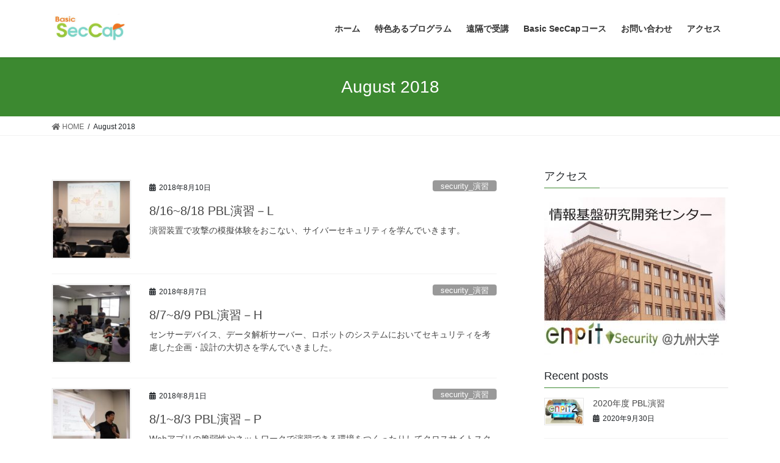

--- FILE ---
content_type: text/html; charset=UTF-8
request_url: https://cs.kyushu-u.ac.jp/enpit2/2018/08/
body_size: 59372
content:
<!DOCTYPE html>
<html lang="en-US">
<head>
<meta charset="utf-8">
<meta http-equiv="X-UA-Compatible" content="IE=edge">
<meta name="viewport" content="width=device-width, initial-scale=1">
<title>August 2018 | enPiT-Security</title>
<meta name='robots' content='max-image-preview:large' />
<link rel='dns-prefetch' href='//s.w.org' />
<link rel="alternate" type="application/rss+xml" title="enPiT-Security &raquo; Feed" href="https://cs.kyushu-u.ac.jp/enpit2/feed/" />
<link rel="alternate" type="application/rss+xml" title="enPiT-Security &raquo; Comments Feed" href="https://cs.kyushu-u.ac.jp/enpit2/comments/feed/" />
<meta name="description" content="Article of August 2018. enPiT-Security Society5.0に対応した高度技術人材育成事業" /><script type="text/javascript">
window._wpemojiSettings = {"baseUrl":"https:\/\/s.w.org\/images\/core\/emoji\/13.1.0\/72x72\/","ext":".png","svgUrl":"https:\/\/s.w.org\/images\/core\/emoji\/13.1.0\/svg\/","svgExt":".svg","source":{"concatemoji":"https:\/\/cs.kyushu-u.ac.jp\/enpit2\/wp-includes\/js\/wp-emoji-release.min.js?ver=5.9.12"}};
/*! This file is auto-generated */
!function(e,a,t){var n,r,o,i=a.createElement("canvas"),p=i.getContext&&i.getContext("2d");function s(e,t){var a=String.fromCharCode;p.clearRect(0,0,i.width,i.height),p.fillText(a.apply(this,e),0,0);e=i.toDataURL();return p.clearRect(0,0,i.width,i.height),p.fillText(a.apply(this,t),0,0),e===i.toDataURL()}function c(e){var t=a.createElement("script");t.src=e,t.defer=t.type="text/javascript",a.getElementsByTagName("head")[0].appendChild(t)}for(o=Array("flag","emoji"),t.supports={everything:!0,everythingExceptFlag:!0},r=0;r<o.length;r++)t.supports[o[r]]=function(e){if(!p||!p.fillText)return!1;switch(p.textBaseline="top",p.font="600 32px Arial",e){case"flag":return s([127987,65039,8205,9895,65039],[127987,65039,8203,9895,65039])?!1:!s([55356,56826,55356,56819],[55356,56826,8203,55356,56819])&&!s([55356,57332,56128,56423,56128,56418,56128,56421,56128,56430,56128,56423,56128,56447],[55356,57332,8203,56128,56423,8203,56128,56418,8203,56128,56421,8203,56128,56430,8203,56128,56423,8203,56128,56447]);case"emoji":return!s([10084,65039,8205,55357,56613],[10084,65039,8203,55357,56613])}return!1}(o[r]),t.supports.everything=t.supports.everything&&t.supports[o[r]],"flag"!==o[r]&&(t.supports.everythingExceptFlag=t.supports.everythingExceptFlag&&t.supports[o[r]]);t.supports.everythingExceptFlag=t.supports.everythingExceptFlag&&!t.supports.flag,t.DOMReady=!1,t.readyCallback=function(){t.DOMReady=!0},t.supports.everything||(n=function(){t.readyCallback()},a.addEventListener?(a.addEventListener("DOMContentLoaded",n,!1),e.addEventListener("load",n,!1)):(e.attachEvent("onload",n),a.attachEvent("onreadystatechange",function(){"complete"===a.readyState&&t.readyCallback()})),(n=t.source||{}).concatemoji?c(n.concatemoji):n.wpemoji&&n.twemoji&&(c(n.twemoji),c(n.wpemoji)))}(window,document,window._wpemojiSettings);
</script>
<style type="text/css">
img.wp-smiley,
img.emoji {
	display: inline !important;
	border: none !important;
	box-shadow: none !important;
	height: 1em !important;
	width: 1em !important;
	margin: 0 0.07em !important;
	vertical-align: -0.1em !important;
	background: none !important;
	padding: 0 !important;
}
</style>
	<link rel='stylesheet' id='vkExUnit_common_style-css'  href='https://cs.kyushu-u.ac.jp/enpit2/wp-content/plugins/vk-all-in-one-expansion-unit/assets/css/vkExUnit_style.css?ver=9.76.0.1' type='text/css' media='all' />
<style id='vkExUnit_common_style-inline-css' type='text/css'>
:root {--ver_page_top_button_url:url(https://cs.kyushu-u.ac.jp/enpit2/wp-content/plugins/vk-all-in-one-expansion-unit/assets/images/to-top-btn-icon.svg);}@font-face {font-weight: normal;font-style: normal;font-family: "vk_sns";src: url("https://cs.kyushu-u.ac.jp/enpit2/wp-content/plugins/vk-all-in-one-expansion-unit/inc/sns/icons/fonts/vk_sns.eot?-bq20cj");src: url("https://cs.kyushu-u.ac.jp/enpit2/wp-content/plugins/vk-all-in-one-expansion-unit/inc/sns/icons/fonts/vk_sns.eot?#iefix-bq20cj") format("embedded-opentype"),url("https://cs.kyushu-u.ac.jp/enpit2/wp-content/plugins/vk-all-in-one-expansion-unit/inc/sns/icons/fonts/vk_sns.woff?-bq20cj") format("woff"),url("https://cs.kyushu-u.ac.jp/enpit2/wp-content/plugins/vk-all-in-one-expansion-unit/inc/sns/icons/fonts/vk_sns.ttf?-bq20cj") format("truetype"),url("https://cs.kyushu-u.ac.jp/enpit2/wp-content/plugins/vk-all-in-one-expansion-unit/inc/sns/icons/fonts/vk_sns.svg?-bq20cj#vk_sns") format("svg");}
</style>
<link rel='stylesheet' id='wp-block-library-css'  href='https://cs.kyushu-u.ac.jp/enpit2/wp-includes/css/dist/block-library/style.min.css?ver=5.9.12' type='text/css' media='all' />
<style id='wp-block-library-inline-css' type='text/css'>
/* VK Color Palettes */
</style>
<style id='global-styles-inline-css' type='text/css'>
body{--wp--preset--color--black: #000000;--wp--preset--color--cyan-bluish-gray: #abb8c3;--wp--preset--color--white: #ffffff;--wp--preset--color--pale-pink: #f78da7;--wp--preset--color--vivid-red: #cf2e2e;--wp--preset--color--luminous-vivid-orange: #ff6900;--wp--preset--color--luminous-vivid-amber: #fcb900;--wp--preset--color--light-green-cyan: #7bdcb5;--wp--preset--color--vivid-green-cyan: #00d084;--wp--preset--color--pale-cyan-blue: #8ed1fc;--wp--preset--color--vivid-cyan-blue: #0693e3;--wp--preset--color--vivid-purple: #9b51e0;--wp--preset--gradient--vivid-cyan-blue-to-vivid-purple: linear-gradient(135deg,rgba(6,147,227,1) 0%,rgb(155,81,224) 100%);--wp--preset--gradient--light-green-cyan-to-vivid-green-cyan: linear-gradient(135deg,rgb(122,220,180) 0%,rgb(0,208,130) 100%);--wp--preset--gradient--luminous-vivid-amber-to-luminous-vivid-orange: linear-gradient(135deg,rgba(252,185,0,1) 0%,rgba(255,105,0,1) 100%);--wp--preset--gradient--luminous-vivid-orange-to-vivid-red: linear-gradient(135deg,rgba(255,105,0,1) 0%,rgb(207,46,46) 100%);--wp--preset--gradient--very-light-gray-to-cyan-bluish-gray: linear-gradient(135deg,rgb(238,238,238) 0%,rgb(169,184,195) 100%);--wp--preset--gradient--cool-to-warm-spectrum: linear-gradient(135deg,rgb(74,234,220) 0%,rgb(151,120,209) 20%,rgb(207,42,186) 40%,rgb(238,44,130) 60%,rgb(251,105,98) 80%,rgb(254,248,76) 100%);--wp--preset--gradient--blush-light-purple: linear-gradient(135deg,rgb(255,206,236) 0%,rgb(152,150,240) 100%);--wp--preset--gradient--blush-bordeaux: linear-gradient(135deg,rgb(254,205,165) 0%,rgb(254,45,45) 50%,rgb(107,0,62) 100%);--wp--preset--gradient--luminous-dusk: linear-gradient(135deg,rgb(255,203,112) 0%,rgb(199,81,192) 50%,rgb(65,88,208) 100%);--wp--preset--gradient--pale-ocean: linear-gradient(135deg,rgb(255,245,203) 0%,rgb(182,227,212) 50%,rgb(51,167,181) 100%);--wp--preset--gradient--electric-grass: linear-gradient(135deg,rgb(202,248,128) 0%,rgb(113,206,126) 100%);--wp--preset--gradient--midnight: linear-gradient(135deg,rgb(2,3,129) 0%,rgb(40,116,252) 100%);--wp--preset--duotone--dark-grayscale: url('#wp-duotone-dark-grayscale');--wp--preset--duotone--grayscale: url('#wp-duotone-grayscale');--wp--preset--duotone--purple-yellow: url('#wp-duotone-purple-yellow');--wp--preset--duotone--blue-red: url('#wp-duotone-blue-red');--wp--preset--duotone--midnight: url('#wp-duotone-midnight');--wp--preset--duotone--magenta-yellow: url('#wp-duotone-magenta-yellow');--wp--preset--duotone--purple-green: url('#wp-duotone-purple-green');--wp--preset--duotone--blue-orange: url('#wp-duotone-blue-orange');--wp--preset--font-size--small: 13px;--wp--preset--font-size--medium: 20px;--wp--preset--font-size--large: 36px;--wp--preset--font-size--x-large: 42px;}.has-black-color{color: var(--wp--preset--color--black) !important;}.has-cyan-bluish-gray-color{color: var(--wp--preset--color--cyan-bluish-gray) !important;}.has-white-color{color: var(--wp--preset--color--white) !important;}.has-pale-pink-color{color: var(--wp--preset--color--pale-pink) !important;}.has-vivid-red-color{color: var(--wp--preset--color--vivid-red) !important;}.has-luminous-vivid-orange-color{color: var(--wp--preset--color--luminous-vivid-orange) !important;}.has-luminous-vivid-amber-color{color: var(--wp--preset--color--luminous-vivid-amber) !important;}.has-light-green-cyan-color{color: var(--wp--preset--color--light-green-cyan) !important;}.has-vivid-green-cyan-color{color: var(--wp--preset--color--vivid-green-cyan) !important;}.has-pale-cyan-blue-color{color: var(--wp--preset--color--pale-cyan-blue) !important;}.has-vivid-cyan-blue-color{color: var(--wp--preset--color--vivid-cyan-blue) !important;}.has-vivid-purple-color{color: var(--wp--preset--color--vivid-purple) !important;}.has-black-background-color{background-color: var(--wp--preset--color--black) !important;}.has-cyan-bluish-gray-background-color{background-color: var(--wp--preset--color--cyan-bluish-gray) !important;}.has-white-background-color{background-color: var(--wp--preset--color--white) !important;}.has-pale-pink-background-color{background-color: var(--wp--preset--color--pale-pink) !important;}.has-vivid-red-background-color{background-color: var(--wp--preset--color--vivid-red) !important;}.has-luminous-vivid-orange-background-color{background-color: var(--wp--preset--color--luminous-vivid-orange) !important;}.has-luminous-vivid-amber-background-color{background-color: var(--wp--preset--color--luminous-vivid-amber) !important;}.has-light-green-cyan-background-color{background-color: var(--wp--preset--color--light-green-cyan) !important;}.has-vivid-green-cyan-background-color{background-color: var(--wp--preset--color--vivid-green-cyan) !important;}.has-pale-cyan-blue-background-color{background-color: var(--wp--preset--color--pale-cyan-blue) !important;}.has-vivid-cyan-blue-background-color{background-color: var(--wp--preset--color--vivid-cyan-blue) !important;}.has-vivid-purple-background-color{background-color: var(--wp--preset--color--vivid-purple) !important;}.has-black-border-color{border-color: var(--wp--preset--color--black) !important;}.has-cyan-bluish-gray-border-color{border-color: var(--wp--preset--color--cyan-bluish-gray) !important;}.has-white-border-color{border-color: var(--wp--preset--color--white) !important;}.has-pale-pink-border-color{border-color: var(--wp--preset--color--pale-pink) !important;}.has-vivid-red-border-color{border-color: var(--wp--preset--color--vivid-red) !important;}.has-luminous-vivid-orange-border-color{border-color: var(--wp--preset--color--luminous-vivid-orange) !important;}.has-luminous-vivid-amber-border-color{border-color: var(--wp--preset--color--luminous-vivid-amber) !important;}.has-light-green-cyan-border-color{border-color: var(--wp--preset--color--light-green-cyan) !important;}.has-vivid-green-cyan-border-color{border-color: var(--wp--preset--color--vivid-green-cyan) !important;}.has-pale-cyan-blue-border-color{border-color: var(--wp--preset--color--pale-cyan-blue) !important;}.has-vivid-cyan-blue-border-color{border-color: var(--wp--preset--color--vivid-cyan-blue) !important;}.has-vivid-purple-border-color{border-color: var(--wp--preset--color--vivid-purple) !important;}.has-vivid-cyan-blue-to-vivid-purple-gradient-background{background: var(--wp--preset--gradient--vivid-cyan-blue-to-vivid-purple) !important;}.has-light-green-cyan-to-vivid-green-cyan-gradient-background{background: var(--wp--preset--gradient--light-green-cyan-to-vivid-green-cyan) !important;}.has-luminous-vivid-amber-to-luminous-vivid-orange-gradient-background{background: var(--wp--preset--gradient--luminous-vivid-amber-to-luminous-vivid-orange) !important;}.has-luminous-vivid-orange-to-vivid-red-gradient-background{background: var(--wp--preset--gradient--luminous-vivid-orange-to-vivid-red) !important;}.has-very-light-gray-to-cyan-bluish-gray-gradient-background{background: var(--wp--preset--gradient--very-light-gray-to-cyan-bluish-gray) !important;}.has-cool-to-warm-spectrum-gradient-background{background: var(--wp--preset--gradient--cool-to-warm-spectrum) !important;}.has-blush-light-purple-gradient-background{background: var(--wp--preset--gradient--blush-light-purple) !important;}.has-blush-bordeaux-gradient-background{background: var(--wp--preset--gradient--blush-bordeaux) !important;}.has-luminous-dusk-gradient-background{background: var(--wp--preset--gradient--luminous-dusk) !important;}.has-pale-ocean-gradient-background{background: var(--wp--preset--gradient--pale-ocean) !important;}.has-electric-grass-gradient-background{background: var(--wp--preset--gradient--electric-grass) !important;}.has-midnight-gradient-background{background: var(--wp--preset--gradient--midnight) !important;}.has-small-font-size{font-size: var(--wp--preset--font-size--small) !important;}.has-medium-font-size{font-size: var(--wp--preset--font-size--medium) !important;}.has-large-font-size{font-size: var(--wp--preset--font-size--large) !important;}.has-x-large-font-size{font-size: var(--wp--preset--font-size--x-large) !important;}
</style>
<link rel='stylesheet' id='bogo-css'  href='https://cs.kyushu-u.ac.jp/enpit2/wp-content/plugins/bogo/includes/css/style.css?ver=3.5' type='text/css' media='all' />
<link rel='stylesheet' id='bootstrap-4-style-css'  href='https://cs.kyushu-u.ac.jp/enpit2/wp-content/themes/lightning/_g2/library/bootstrap-4/css/bootstrap.min.css?ver=4.5.0' type='text/css' media='all' />
<link rel='stylesheet' id='lightning-common-style-css'  href='https://cs.kyushu-u.ac.jp/enpit2/wp-content/themes/lightning/_g2/assets/css/common.css?ver=14.1.4' type='text/css' media='all' />
<style id='lightning-common-style-inline-css' type='text/css'>
/* vk-mobile-nav */:root {--vk-mobile-nav-menu-btn-bg-src: url("https://cs.kyushu-u.ac.jp/enpit2/wp-content/themes/lightning/_g2/inc/vk-mobile-nav/package//images/vk-menu-btn-black.svg");--vk-mobile-nav-menu-btn-close-bg-src: url("https://cs.kyushu-u.ac.jp/enpit2/wp-content/themes/lightning/_g2/inc/vk-mobile-nav/package//images/vk-menu-close-black.svg");--vk-menu-acc-icon-open-black-bg-src: url("https://cs.kyushu-u.ac.jp/enpit2/wp-content/themes/lightning/_g2/inc/vk-mobile-nav/package//images/vk-menu-acc-icon-open-black.svg");--vk-menu-acc-icon-open-white-bg-src: url("https://cs.kyushu-u.ac.jp/enpit2/wp-content/themes/lightning/_g2/inc/vk-mobile-nav/package//images/vk-menu-acc-icon-open-white.svg");--vk-menu-acc-icon-close-black-bg-src: url("https://cs.kyushu-u.ac.jp/enpit2/wp-content/themes/lightning/_g2/inc/vk-mobile-nav/package//images/vk-menu-close-black.svg");--vk-menu-acc-icon-close-white-bg-src: url("https://cs.kyushu-u.ac.jp/enpit2/wp-content/themes/lightning/_g2/inc/vk-mobile-nav/package//images/vk-menu-close-white.svg");}
</style>
<link rel='stylesheet' id='lightning-design-style-css'  href='https://cs.kyushu-u.ac.jp/enpit2/wp-content/themes/lightning/_g2/design-skin/origin2/css/style.css?ver=14.1.4' type='text/css' media='all' />
<style id='lightning-design-style-inline-css' type='text/css'>
/* ltg common custom */:root {--vk-menu-acc-btn-border-color:#333;--vk-color-primary:#3c8930;--vk-color-primary-dark:#477c59;--color-key:#3c8930;--color-key-dark:#477c59;}.veu_color_txt_key { color:#477c59 ; }.veu_color_bg_key { background-color:#477c59 ; }.veu_color_border_key { border-color:#477c59 ; }.btn-default { border-color:#3c8930;color:#3c8930;}.btn-default:focus,.btn-default:hover { border-color:#3c8930;background-color: #3c8930; }.wp-block-search__button,.btn-primary { background-color:#3c8930;border-color:#477c59; }.wp-block-search__button:focus,.wp-block-search__button:hover,.btn-primary:not(:disabled):not(.disabled):active,.btn-primary:focus,.btn-primary:hover { background-color:#477c59;border-color:#3c8930; }.btn-outline-primary { color : #3c8930 ; border-color:#3c8930; }.btn-outline-primary:not(:disabled):not(.disabled):active,.btn-outline-primary:focus,.btn-outline-primary:hover { color : #fff; background-color:#3c8930;border-color:#477c59; }a { color:#337ab7; }
.tagcloud a:before { font-family: "Font Awesome 5 Free";content: "\f02b";font-weight: bold; }
.media .media-body .media-heading a:hover { color:#3c8930; }@media (min-width: 768px){.gMenu > li:before,.gMenu > li.menu-item-has-children::after { border-bottom-color:#477c59 }.gMenu li li { background-color:#477c59 }.gMenu li li a:hover { background-color:#3c8930; }} /* @media (min-width: 768px) */.page-header { background-color:#3c8930; }h2,.mainSection-title { border-top-color:#3c8930; }h3:after,.subSection-title:after { border-bottom-color:#3c8930; }ul.page-numbers li span.page-numbers.current,.page-link dl .post-page-numbers.current { background-color:#3c8930; }.pager li > a { border-color:#3c8930;color:#3c8930;}.pager li > a:hover { background-color:#3c8930;color:#fff;}.siteFooter { border-top-color:#3c8930; }dt { border-left-color:#3c8930; }:root {--g_nav_main_acc_icon_open_url:url(https://cs.kyushu-u.ac.jp/enpit2/wp-content/themes/lightning/_g2/inc/vk-mobile-nav/package/images/vk-menu-acc-icon-open-black.svg);--g_nav_main_acc_icon_close_url: url(https://cs.kyushu-u.ac.jp/enpit2/wp-content/themes/lightning/_g2/inc/vk-mobile-nav/package/images/vk-menu-close-black.svg);--g_nav_sub_acc_icon_open_url: url(https://cs.kyushu-u.ac.jp/enpit2/wp-content/themes/lightning/_g2/inc/vk-mobile-nav/package/images/vk-menu-acc-icon-open-white.svg);--g_nav_sub_acc_icon_close_url: url(https://cs.kyushu-u.ac.jp/enpit2/wp-content/themes/lightning/_g2/inc/vk-mobile-nav/package/images/vk-menu-close-white.svg);}
</style>
<link rel='stylesheet' id='vk-blocks-build-css-css'  href='https://cs.kyushu-u.ac.jp/enpit2/wp-content/plugins/vk-blocks/build/block-build.css?ver=1.31.0.1' type='text/css' media='all' />
<style id='vk-blocks-build-css-inline-css' type='text/css'>
:root {--vk_flow-arrow: url(https://cs.kyushu-u.ac.jp/enpit2/wp-content/plugins/vk-blocks/inc/vk-blocks/images/arrow_bottom.svg);--vk_image-mask-wave01: url(https://cs.kyushu-u.ac.jp/enpit2/wp-content/plugins/vk-blocks/inc/vk-blocks/images/wave01.svg);--vk_image-mask-wave02: url(https://cs.kyushu-u.ac.jp/enpit2/wp-content/plugins/vk-blocks/inc/vk-blocks/images/wave02.svg);--vk_image-mask-wave03: url(https://cs.kyushu-u.ac.jp/enpit2/wp-content/plugins/vk-blocks/inc/vk-blocks/images/wave03.svg);--vk_image-mask-wave04: url(https://cs.kyushu-u.ac.jp/enpit2/wp-content/plugins/vk-blocks/inc/vk-blocks/images/wave04.svg);}

	:root {

		--vk-balloon-border-width:1px;

		--vk-balloon-speech-offset:-12px;
	}
	
</style>
<link rel='stylesheet' id='lightning-theme-style-css'  href='https://cs.kyushu-u.ac.jp/enpit2/wp-content/themes/lightning_child/style.css?ver=14.1.4' type='text/css' media='all' />
<link rel='stylesheet' id='vk-font-awesome-css'  href='https://cs.kyushu-u.ac.jp/enpit2/wp-content/themes/lightning/inc/font-awesome/package/versions/5/css/all.min.css?ver=5.13.0' type='text/css' media='all' />
<link rel='stylesheet' id='tablepress-default-css'  href='https://cs.kyushu-u.ac.jp/enpit2/wp-content/plugins/tablepress/css/default.min.css?ver=1.13' type='text/css' media='all' />
<script type='text/javascript' src='https://cs.kyushu-u.ac.jp/enpit2/wp-includes/js/jquery/jquery.min.js?ver=3.6.0' id='jquery-core-js'></script>
<script type='text/javascript' src='https://cs.kyushu-u.ac.jp/enpit2/wp-includes/js/jquery/jquery-migrate.min.js?ver=3.3.2' id='jquery-migrate-js'></script>
<link rel="https://api.w.org/" href="https://cs.kyushu-u.ac.jp/enpit2/wp-json/" /><link rel="EditURI" type="application/rsd+xml" title="RSD" href="https://cs.kyushu-u.ac.jp/enpit2/xmlrpc.php?rsd" />
<link rel="wlwmanifest" type="application/wlwmanifest+xml" href="https://cs.kyushu-u.ac.jp/enpit2/wp-includes/wlwmanifest.xml" /> 
<meta name="generator" content="WordPress 5.9.12" />
<link rel="alternate" hreflang="ja" href="https://cs.kyushu-u.ac.jp/enpit2/ja/2018/08/" />
<link rel="alternate" hreflang="en-US" href="https://cs.kyushu-u.ac.jp/enpit2/2018/08/" />
<style id="lightning-color-custom-for-plugins" type="text/css">/* ltg theme common */.color_key_bg,.color_key_bg_hover:hover{background-color: #3c8930;}.color_key_txt,.color_key_txt_hover:hover{color: #3c8930;}.color_key_border,.color_key_border_hover:hover{border-color: #3c8930;}.color_key_dark_bg,.color_key_dark_bg_hover:hover{background-color: #477c59;}.color_key_dark_txt,.color_key_dark_txt_hover:hover{color: #477c59;}.color_key_dark_border,.color_key_dark_border_hover:hover{border-color: #477c59;}</style><!-- [ VK All in One Expansion Unit OGP ] -->
<meta property="og:site_name" content="enPiT-Security" />
<meta property="og:url" content="https://cs.kyushu-u.ac.jp/enpit2/2018/08/10/8-168-18-pbl%e6%bc%94%e7%bf%92%ef%bc%8dl%e3%80%8c%e3%82%b5%e3%82%a4%e3%83%90%e3%83%bc%e3%82%bb%e3%82%ad%e3%83%a5%e3%83%aa%e3%83%86%e3%82%a3%e6%bc%94%e7%bf%92%e3%80%8d/" />
<meta property="og:title" content="August 2018 | enPiT-Security" />
<meta property="og:description" content="Article of August 2018. enPiT-Security Society5.0に対応した高度技術人材育成事業" />
<meta property="fb:app_id" content="fb-root" />
<meta property="og:type" content="article" />
<!-- [ / VK All in One Expansion Unit OGP ] -->
<!-- [ VK All in One Expansion Unit twitter card ] -->
<meta name="twitter:card" content="summary_large_image">
<meta name="twitter:description" content="Article of August 2018. enPiT-Security Society5.0に対応した高度技術人材育成事業">
<meta name="twitter:title" content="August 2018 | enPiT-Security">
<meta name="twitter:url" content="https://cs.kyushu-u.ac.jp/enpit2/2018/08/10/8-168-18-pbl%e6%bc%94%e7%bf%92%ef%bc%8dl%e3%80%8c%e3%82%b5%e3%82%a4%e3%83%90%e3%83%bc%e3%82%bb%e3%82%ad%e3%83%a5%e3%83%aa%e3%83%86%e3%82%a3%e6%bc%94%e7%bf%92%e3%80%8d/">
	<meta name="twitter:domain" content="cs.kyushu-u.ac.jp">
	<meta name="twitter:site" content="@enpit-jp">
	<!-- [ / VK All in One Expansion Unit twitter card ] -->
	<link rel="icon" href="https://cs.kyushu-u.ac.jp/enpit2/wp-content/uploads/sites/4/2017/09/cropped-enpit2-icon-1-32x32.png" sizes="32x32" />
<link rel="icon" href="https://cs.kyushu-u.ac.jp/enpit2/wp-content/uploads/sites/4/2017/09/cropped-enpit2-icon-1-192x192.png" sizes="192x192" />
<link rel="apple-touch-icon" href="https://cs.kyushu-u.ac.jp/enpit2/wp-content/uploads/sites/4/2017/09/cropped-enpit2-icon-1-180x180.png" />
<meta name="msapplication-TileImage" content="https://cs.kyushu-u.ac.jp/enpit2/wp-content/uploads/sites/4/2017/09/cropped-enpit2-icon-1-270x270.png" />
		<style type="text/css" id="wp-custom-css">
			/*Powered by　を非表示に*/

footer .copySection p:nth-child(2) {
    display:none !important;
}		</style>
		
</head>
<body class="archive date en-US post-type-post vk-blocks sidebar-fix sidebar-fix-priority-top bootstrap4 device-pc fa_v5_css">
<a class="skip-link screen-reader-text" href="#main">Skip to the content</a>
<a class="skip-link screen-reader-text" href="#vk-mobile-nav">Skip to the Navigation</a>
<svg xmlns="http://www.w3.org/2000/svg" viewBox="0 0 0 0" width="0" height="0" focusable="false" role="none" style="visibility: hidden; position: absolute; left: -9999px; overflow: hidden;" ><defs><filter id="wp-duotone-dark-grayscale"><feColorMatrix color-interpolation-filters="sRGB" type="matrix" values=" .299 .587 .114 0 0 .299 .587 .114 0 0 .299 .587 .114 0 0 .299 .587 .114 0 0 " /><feComponentTransfer color-interpolation-filters="sRGB" ><feFuncR type="table" tableValues="0 0.49803921568627" /><feFuncG type="table" tableValues="0 0.49803921568627" /><feFuncB type="table" tableValues="0 0.49803921568627" /><feFuncA type="table" tableValues="1 1" /></feComponentTransfer><feComposite in2="SourceGraphic" operator="in" /></filter></defs></svg><svg xmlns="http://www.w3.org/2000/svg" viewBox="0 0 0 0" width="0" height="0" focusable="false" role="none" style="visibility: hidden; position: absolute; left: -9999px; overflow: hidden;" ><defs><filter id="wp-duotone-grayscale"><feColorMatrix color-interpolation-filters="sRGB" type="matrix" values=" .299 .587 .114 0 0 .299 .587 .114 0 0 .299 .587 .114 0 0 .299 .587 .114 0 0 " /><feComponentTransfer color-interpolation-filters="sRGB" ><feFuncR type="table" tableValues="0 1" /><feFuncG type="table" tableValues="0 1" /><feFuncB type="table" tableValues="0 1" /><feFuncA type="table" tableValues="1 1" /></feComponentTransfer><feComposite in2="SourceGraphic" operator="in" /></filter></defs></svg><svg xmlns="http://www.w3.org/2000/svg" viewBox="0 0 0 0" width="0" height="0" focusable="false" role="none" style="visibility: hidden; position: absolute; left: -9999px; overflow: hidden;" ><defs><filter id="wp-duotone-purple-yellow"><feColorMatrix color-interpolation-filters="sRGB" type="matrix" values=" .299 .587 .114 0 0 .299 .587 .114 0 0 .299 .587 .114 0 0 .299 .587 .114 0 0 " /><feComponentTransfer color-interpolation-filters="sRGB" ><feFuncR type="table" tableValues="0.54901960784314 0.98823529411765" /><feFuncG type="table" tableValues="0 1" /><feFuncB type="table" tableValues="0.71764705882353 0.25490196078431" /><feFuncA type="table" tableValues="1 1" /></feComponentTransfer><feComposite in2="SourceGraphic" operator="in" /></filter></defs></svg><svg xmlns="http://www.w3.org/2000/svg" viewBox="0 0 0 0" width="0" height="0" focusable="false" role="none" style="visibility: hidden; position: absolute; left: -9999px; overflow: hidden;" ><defs><filter id="wp-duotone-blue-red"><feColorMatrix color-interpolation-filters="sRGB" type="matrix" values=" .299 .587 .114 0 0 .299 .587 .114 0 0 .299 .587 .114 0 0 .299 .587 .114 0 0 " /><feComponentTransfer color-interpolation-filters="sRGB" ><feFuncR type="table" tableValues="0 1" /><feFuncG type="table" tableValues="0 0.27843137254902" /><feFuncB type="table" tableValues="0.5921568627451 0.27843137254902" /><feFuncA type="table" tableValues="1 1" /></feComponentTransfer><feComposite in2="SourceGraphic" operator="in" /></filter></defs></svg><svg xmlns="http://www.w3.org/2000/svg" viewBox="0 0 0 0" width="0" height="0" focusable="false" role="none" style="visibility: hidden; position: absolute; left: -9999px; overflow: hidden;" ><defs><filter id="wp-duotone-midnight"><feColorMatrix color-interpolation-filters="sRGB" type="matrix" values=" .299 .587 .114 0 0 .299 .587 .114 0 0 .299 .587 .114 0 0 .299 .587 .114 0 0 " /><feComponentTransfer color-interpolation-filters="sRGB" ><feFuncR type="table" tableValues="0 0" /><feFuncG type="table" tableValues="0 0.64705882352941" /><feFuncB type="table" tableValues="0 1" /><feFuncA type="table" tableValues="1 1" /></feComponentTransfer><feComposite in2="SourceGraphic" operator="in" /></filter></defs></svg><svg xmlns="http://www.w3.org/2000/svg" viewBox="0 0 0 0" width="0" height="0" focusable="false" role="none" style="visibility: hidden; position: absolute; left: -9999px; overflow: hidden;" ><defs><filter id="wp-duotone-magenta-yellow"><feColorMatrix color-interpolation-filters="sRGB" type="matrix" values=" .299 .587 .114 0 0 .299 .587 .114 0 0 .299 .587 .114 0 0 .299 .587 .114 0 0 " /><feComponentTransfer color-interpolation-filters="sRGB" ><feFuncR type="table" tableValues="0.78039215686275 1" /><feFuncG type="table" tableValues="0 0.94901960784314" /><feFuncB type="table" tableValues="0.35294117647059 0.47058823529412" /><feFuncA type="table" tableValues="1 1" /></feComponentTransfer><feComposite in2="SourceGraphic" operator="in" /></filter></defs></svg><svg xmlns="http://www.w3.org/2000/svg" viewBox="0 0 0 0" width="0" height="0" focusable="false" role="none" style="visibility: hidden; position: absolute; left: -9999px; overflow: hidden;" ><defs><filter id="wp-duotone-purple-green"><feColorMatrix color-interpolation-filters="sRGB" type="matrix" values=" .299 .587 .114 0 0 .299 .587 .114 0 0 .299 .587 .114 0 0 .299 .587 .114 0 0 " /><feComponentTransfer color-interpolation-filters="sRGB" ><feFuncR type="table" tableValues="0.65098039215686 0.40392156862745" /><feFuncG type="table" tableValues="0 1" /><feFuncB type="table" tableValues="0.44705882352941 0.4" /><feFuncA type="table" tableValues="1 1" /></feComponentTransfer><feComposite in2="SourceGraphic" operator="in" /></filter></defs></svg><svg xmlns="http://www.w3.org/2000/svg" viewBox="0 0 0 0" width="0" height="0" focusable="false" role="none" style="visibility: hidden; position: absolute; left: -9999px; overflow: hidden;" ><defs><filter id="wp-duotone-blue-orange"><feColorMatrix color-interpolation-filters="sRGB" type="matrix" values=" .299 .587 .114 0 0 .299 .587 .114 0 0 .299 .587 .114 0 0 .299 .587 .114 0 0 " /><feComponentTransfer color-interpolation-filters="sRGB" ><feFuncR type="table" tableValues="0.098039215686275 1" /><feFuncG type="table" tableValues="0 0.66274509803922" /><feFuncB type="table" tableValues="0.84705882352941 0.41960784313725" /><feFuncA type="table" tableValues="1 1" /></feComponentTransfer><feComposite in2="SourceGraphic" operator="in" /></filter></defs></svg><header class="siteHeader">
		<div class="container siteHeadContainer">
		<div class="navbar-header">
						<p class="navbar-brand siteHeader_logo">
			<a href="https://cs.kyushu-u.ac.jp/enpit2/">
				<span><img src="https://cs.kyushu-u.ac.jp/enpit2/wp-content/uploads/sites/4/2021/03/Basic-Sec_logo.jpg" alt="enPiT-Security" /></span>
			</a>
			</p>
					</div>

					<div id="gMenu_outer" class="gMenu_outer">
				<nav class="menu-enpit2-container"><ul id="menu-enpit2" class="menu gMenu vk-menu-acc"><li id="menu-item-977" class="menu-item menu-item-type-custom menu-item-object-custom menu-item-home"><a href="https://cs.kyushu-u.ac.jp/enpit2"><strong class="gMenu_name">ホーム</strong></a></li>
<li id="menu-item-979" class="menu-item menu-item-type-post_type menu-item-object-page"><a href="https://cs.kyushu-u.ac.jp/enpit2/program/"><strong class="gMenu_name">特色あるプログラム</strong></a></li>
<li id="menu-item-980" class="menu-item menu-item-type-post_type menu-item-object-page"><a href="https://cs.kyushu-u.ac.jp/enpit2/ja/tv-system/"><strong class="gMenu_name">遠隔で受講</strong></a></li>
<li id="menu-item-981" class="menu-item menu-item-type-post_type menu-item-object-page"><a href="https://cs.kyushu-u.ac.jp/enpit2/ja/basic-seccap/"><strong class="gMenu_name">Basic SecCapコース</strong></a></li>
<li id="menu-item-982" class="menu-item menu-item-type-post_type menu-item-object-page"><a href="https://cs.kyushu-u.ac.jp/enpit2/notice/"><strong class="gMenu_name">お問い合わせ</strong></a></li>
<li id="menu-item-983" class="menu-item menu-item-type-post_type menu-item-object-page"><a href="https://cs.kyushu-u.ac.jp/enpit2/ja/access/"><strong class="gMenu_name">アクセス</strong></a></li>
</ul></nav>			</div>
			</div>
	</header>

<div class="section page-header"><div class="container"><div class="row"><div class="col-md-12">
<h1 class="page-header_pageTitle">
August 2018</h1>
</div></div></div></div><!-- [ /.page-header ] -->


<!-- [ .breadSection ] --><div class="section breadSection"><div class="container"><div class="row"><ol class="breadcrumb" itemtype="http://schema.org/BreadcrumbList"><li id="panHome" itemprop="itemListElement" itemscope itemtype="http://schema.org/ListItem"><a itemprop="item" href="https://cs.kyushu-u.ac.jp/enpit2/"><span itemprop="name"><i class="fa fa-home"></i> HOME</span></a></li><li><span>August 2018</span></li></ol></div></div></div><!-- [ /.breadSection ] -->

<div class="section siteContent">
<div class="container">
<div class="row">
<div class="col mainSection mainSection-col-two baseSection vk_posts-mainSection" id="main" role="main">

	
<div class="postList">


	
		<article class="media">
<div id="post-625" class="post-625 post type-post status-publish format-standard has-post-thumbnail hentry category-security_ en-US">
		<div class="media-left postList_thumbnail">
		<a href="https://cs.kyushu-u.ac.jp/enpit2/2018/08/10/8-168-18-pbl%e6%bc%94%e7%bf%92%ef%bc%8dl%e3%80%8c%e3%82%b5%e3%82%a4%e3%83%90%e3%83%bc%e3%82%bb%e3%82%ad%e3%83%a5%e3%83%aa%e3%83%86%e3%82%a3%e6%bc%94%e7%bf%92%e3%80%8d/">
		<img width="150" height="150" src="https://cs.kyushu-u.ac.jp/enpit2/wp-content/uploads/sites/4/2018/08/P1010005-1-e1534462119609-150x150.jpg" class="media-object wp-post-image" alt="" />		</a>
	</div>
		<div class="media-body">
		<div class="entry-meta">


<span class="published entry-meta_items">2018年8月10日</span>

<span class="entry-meta_items entry-meta_updated">/ Last updated : <span class="updated">2020年12月1日</span></span>


	
	<span class="vcard author entry-meta_items entry-meta_items_author"><span class="fn">hashiguchi</span></span>



<span class="entry-meta_items entry-meta_items_term"><a href="https://cs.kyushu-u.ac.jp/enpit2/category/security_%e6%bc%94%e7%bf%92/" class="btn btn-xs btn-primary entry-meta_items_term_button" style="background-color:#999999;border:none;">security_演習</a></span>
</div>
		<h1 class="media-heading entry-title"><a href="https://cs.kyushu-u.ac.jp/enpit2/2018/08/10/8-168-18-pbl%e6%bc%94%e7%bf%92%ef%bc%8dl%e3%80%8c%e3%82%b5%e3%82%a4%e3%83%90%e3%83%bc%e3%82%bb%e3%82%ad%e3%83%a5%e3%83%aa%e3%83%86%e3%82%a3%e6%bc%94%e7%bf%92%e3%80%8d/">8/16~8/18 PBL演習－L</a></h1>
		<a href="https://cs.kyushu-u.ac.jp/enpit2/2018/08/10/8-168-18-pbl%e6%bc%94%e7%bf%92%ef%bc%8dl%e3%80%8c%e3%82%b5%e3%82%a4%e3%83%90%e3%83%bc%e3%82%bb%e3%82%ad%e3%83%a5%e3%83%aa%e3%83%86%e3%82%a3%e6%bc%94%e7%bf%92%e3%80%8d/" class="media-body_excerpt"><p>演習装置で攻撃の模擬体験をおこない、サイバーセキュリティを学んでいきます。</p>
</a>
	</div>
</div>
</article>
<article class="media">
<div id="post-528" class="post-528 post type-post status-publish format-standard has-post-thumbnail hentry category-security_ en-US">
		<div class="media-left postList_thumbnail">
		<a href="https://cs.kyushu-u.ac.jp/enpit2/2018/08/07/8-78-9-pbl%e6%bc%94%e7%bf%92%ef%bc%8dh%e3%80%8c%e3%82%bb%e3%82%ad%e3%83%a5%e3%83%aa%e3%83%86%e3%82%a3%e3%82%a8%e3%83%b3%e3%82%b8%e3%83%8b%e3%82%a2%e3%83%aa%e3%83%b3%e3%82%b0%e6%bc%94%e7%bf%92/">
		<img width="150" height="150" src="https://cs.kyushu-u.ac.jp/enpit2/wp-content/uploads/sites/4/2018/08/P8070001-e1533694940230-150x150.jpg" class="media-object wp-post-image" alt="" loading="lazy" />		</a>
	</div>
		<div class="media-body">
		<div class="entry-meta">


<span class="published entry-meta_items">2018年8月7日</span>

<span class="entry-meta_items entry-meta_updated">/ Last updated : <span class="updated">2020年12月1日</span></span>


	
	<span class="vcard author entry-meta_items entry-meta_items_author"><span class="fn">hashiguchi</span></span>



<span class="entry-meta_items entry-meta_items_term"><a href="https://cs.kyushu-u.ac.jp/enpit2/category/security_%e6%bc%94%e7%bf%92/" class="btn btn-xs btn-primary entry-meta_items_term_button" style="background-color:#999999;border:none;">security_演習</a></span>
</div>
		<h1 class="media-heading entry-title"><a href="https://cs.kyushu-u.ac.jp/enpit2/2018/08/07/8-78-9-pbl%e6%bc%94%e7%bf%92%ef%bc%8dh%e3%80%8c%e3%82%bb%e3%82%ad%e3%83%a5%e3%83%aa%e3%83%86%e3%82%a3%e3%82%a8%e3%83%b3%e3%82%b8%e3%83%8b%e3%82%a2%e3%83%aa%e3%83%b3%e3%82%b0%e6%bc%94%e7%bf%92/">8/7~8/9 PBL演習－H</a></h1>
		<a href="https://cs.kyushu-u.ac.jp/enpit2/2018/08/07/8-78-9-pbl%e6%bc%94%e7%bf%92%ef%bc%8dh%e3%80%8c%e3%82%bb%e3%82%ad%e3%83%a5%e3%83%aa%e3%83%86%e3%82%a3%e3%82%a8%e3%83%b3%e3%82%b8%e3%83%8b%e3%82%a2%e3%83%aa%e3%83%b3%e3%82%b0%e6%bc%94%e7%bf%92/" class="media-body_excerpt"><p>センサーデバイス、データ解析サーバー、ロボットのシステムにおいてセキュリティを考慮した企画・設計の大切さを学んでいきました。</p>
</a>
	</div>
</div>
</article>
<article class="media">
<div id="post-496" class="post-496 post type-post status-publish format-standard has-post-thumbnail hentry category-security_ en-US">
		<div class="media-left postList_thumbnail">
		<a href="https://cs.kyushu-u.ac.jp/enpit2/2018/08/01/8-18-3-pbl%e6%bc%94%e7%bf%92%ef%bc%8dp%e3%80%8c%e3%82%b5%e3%82%a4%e3%83%90%e3%83%bc%e3%82%bb%e3%82%ad%e3%83%a5%e3%83%aa%e3%83%86%e3%82%a3%e3%83%8f%e3%83%b3%e3%82%ba%e3%82%aa%e3%83%b3%e6%bc%94/">
		<img width="150" height="150" src="https://cs.kyushu-u.ac.jp/enpit2/wp-content/uploads/sites/4/2018/08/P8010033-e1553844954959-150x150.jpg" class="media-object wp-post-image" alt="PBL演習－P" loading="lazy" />		</a>
	</div>
		<div class="media-body">
		<div class="entry-meta">


<span class="published entry-meta_items">2018年8月1日</span>

<span class="entry-meta_items entry-meta_updated">/ Last updated : <span class="updated">2020年12月1日</span></span>


	
	<span class="vcard author entry-meta_items entry-meta_items_author"><span class="fn">hashiguchi</span></span>



<span class="entry-meta_items entry-meta_items_term"><a href="https://cs.kyushu-u.ac.jp/enpit2/category/security_%e6%bc%94%e7%bf%92/" class="btn btn-xs btn-primary entry-meta_items_term_button" style="background-color:#999999;border:none;">security_演習</a></span>
</div>
		<h1 class="media-heading entry-title"><a href="https://cs.kyushu-u.ac.jp/enpit2/2018/08/01/8-18-3-pbl%e6%bc%94%e7%bf%92%ef%bc%8dp%e3%80%8c%e3%82%b5%e3%82%a4%e3%83%90%e3%83%bc%e3%82%bb%e3%82%ad%e3%83%a5%e3%83%aa%e3%83%86%e3%82%a3%e3%83%8f%e3%83%b3%e3%82%ba%e3%82%aa%e3%83%b3%e6%bc%94/">8/1~8/3 PBL演習－P</a></h1>
		<a href="https://cs.kyushu-u.ac.jp/enpit2/2018/08/01/8-18-3-pbl%e6%bc%94%e7%bf%92%ef%bc%8dp%e3%80%8c%e3%82%b5%e3%82%a4%e3%83%90%e3%83%bc%e3%82%bb%e3%82%ad%e3%83%a5%e3%83%aa%e3%83%86%e3%82%a3%e3%83%8f%e3%83%b3%e3%82%ba%e3%82%aa%e3%83%b3%e6%bc%94/" class="media-body_excerpt"><p>Webアプリの脆弱性やネットワークで演習できる環境をつくったりしてクロスサイトスクリプティング攻撃など学びました。</p>
</a>
	</div>
</div>
</article>
<article class="media">
<div id="post-476" class="post-476 post type-post status-publish format-standard hentry category-security_ en-US">
		<div class="media-body">
		<div class="entry-meta">


<span class="published entry-meta_items">2018年8月1日</span>

<span class="entry-meta_items entry-meta_updated">/ Last updated : <span class="updated">2020年12月1日</span></span>


	
	<span class="vcard author entry-meta_items entry-meta_items_author"><span class="fn">hashiguchi</span></span>



<span class="entry-meta_items entry-meta_items_term"><a href="https://cs.kyushu-u.ac.jp/enpit2/category/security_%e6%bc%94%e7%bf%92/" class="btn btn-xs btn-primary entry-meta_items_term_button" style="background-color:#999999;border:none;">security_演習</a></span>
</div>
		<h1 class="media-heading entry-title"><a href="https://cs.kyushu-u.ac.jp/enpit2/2018/08/01/%e4%b9%9d%e5%b7%9e%e5%a4%a7%e5%ad%a6%e6%8f%90%e4%be%9b%e7%a7%91%e7%9b%ae%ef%bc%88pbl%e6%bc%94%e7%bf%92%e3%81%ab%e3%81%a4%e3%81%84%e3%81%a6%ef%bc%89/">2018 九州大学提供科目（PBL演習について）</a></h1>
		<a href="https://cs.kyushu-u.ac.jp/enpit2/2018/08/01/%e4%b9%9d%e5%b7%9e%e5%a4%a7%e5%ad%a6%e6%8f%90%e4%be%9b%e7%a7%91%e7%9b%ae%ef%bc%88pbl%e6%bc%94%e7%bf%92%e3%81%ab%e3%81%a4%e3%81%84%e3%81%a6%ef%bc%89/" class="media-body_excerpt"><p>2018年度のPBL演習の日程をUPしました。詳細はこのページから。</p>
</a>
	</div>
</div>
</article>

	
	
	
</div><!-- [ /.postList ] -->

</div><!-- [ /.mainSection ] -->

	<div class="col subSection sideSection sideSection-col-two baseSection">
				<aside class="widget widget_text" id="text-3"><h1 class="widget-title subSection-title">アクセス</h1>			<div class="textwidget"><p><a href="https://cs.kyushu-u.ac.jp/enpit2/access/"><img loading="lazy" class="alignnone size-medium wp-image-795" src="https://cs.kyushu-u.ac.jp/enpit2/wp-content/uploads/sites/4/2019/07/enPiT２－Web用スライド-300x258.jpg" alt="" width="300" height="258" srcset="https://cs.kyushu-u.ac.jp/enpit2/wp-content/uploads/sites/4/2019/07/enPiT２－Web用スライド-300x258.jpg 300w, https://cs.kyushu-u.ac.jp/enpit2/wp-content/uploads/sites/4/2019/07/enPiT２－Web用スライド.jpg 618w" sizes="(max-width: 300px) 100vw, 300px" /></a></p>
</div>
		</aside>

<aside class="widget widget_postlist">
<h1 class="subSection-title">Recent posts</h1>

  <div class="media">

	
	  <div class="media-left postList_thumbnail">
		<a href="https://cs.kyushu-u.ac.jp/enpit2/2020/09/30/2020%e5%b9%b4%e5%ba%a6-pbl%e6%bc%94%e7%bf%92/">
		<img width="150" height="101" src="https://cs.kyushu-u.ac.jp/enpit2/wp-content/uploads/sites/4/2017/08/enpit-pr3-1-1-150x101.png" class="attachment-thumbnail size-thumbnail wp-post-image" alt="特別なプログラム" loading="lazy" />		</a>
	  </div>

	
	<div class="media-body">
	  <h4 class="media-heading"><a href="https://cs.kyushu-u.ac.jp/enpit2/2020/09/30/2020%e5%b9%b4%e5%ba%a6-pbl%e6%bc%94%e7%bf%92/">2020年度 PBL演習</a></h4>
	  <div class="published entry-meta_items">2020年9月30日</div>
	</div>
  </div>


  <div class="media">

	
	  <div class="media-left postList_thumbnail">
		<a href="https://cs.kyushu-u.ac.jp/enpit2/2020/03/25/2019%e5%b9%b4%e5%ba%a6-pbl%e6%bc%94%e7%bf%92/">
		<img width="150" height="150" src="https://cs.kyushu-u.ac.jp/enpit2/wp-content/uploads/sites/4/2019/10/20190913_0004-e1569989784587-150x150.jpg" class="attachment-thumbnail size-thumbnail wp-post-image" alt="" loading="lazy" />		</a>
	  </div>

	
	<div class="media-body">
	  <h4 class="media-heading"><a href="https://cs.kyushu-u.ac.jp/enpit2/2020/03/25/2019%e5%b9%b4%e5%ba%a6-pbl%e6%bc%94%e7%bf%92/">2019年度 PBL演習</a></h4>
	  <div class="published entry-meta_items">2020年3月25日</div>
	</div>
  </div>


  <div class="media">

	
	  <div class="media-left postList_thumbnail">
		<a href="https://cs.kyushu-u.ac.jp/enpit2/2020/02/28/2019%e5%b9%b4%e5%ba%a6-%e3%83%af%e3%83%bc%e3%82%af%e3%82%b7%e3%83%a7%e3%83%83%e3%83%97/">
		<img width="150" height="150" src="https://cs.kyushu-u.ac.jp/enpit2/wp-content/uploads/sites/4/2020/03/DSC_0952-150x150.jpg" class="attachment-thumbnail size-thumbnail wp-post-image" alt="" loading="lazy" />		</a>
	  </div>

	
	<div class="media-body">
	  <h4 class="media-heading"><a href="https://cs.kyushu-u.ac.jp/enpit2/2020/02/28/2019%e5%b9%b4%e5%ba%a6-%e3%83%af%e3%83%bc%e3%82%af%e3%82%b7%e3%83%a7%e3%83%83%e3%83%97/">2019年度 ワークショップ</a></h4>
	  <div class="published entry-meta_items">2020年2月28日</div>
	</div>
  </div>


  <div class="media">

	
	  <div class="media-left postList_thumbnail">
		<a href="https://cs.kyushu-u.ac.jp/enpit2/2018/12/07/2019-1-24_%e3%80%8eenpit-%e3%82%b7%e3%83%b3%e3%83%9d%e3%82%b8%e3%82%a6%e3%83%a0-in-%e6%84%9b%e5%aa%9b%e3%80%8f%e3%81%ae%e5%8f%82%e5%8a%a0%e7%94%b3%e3%81%97%e8%be%bc%e3%81%bf%e5%8f%97%e4%bb%98/">
		<img width="150" height="150" src="https://cs.kyushu-u.ac.jp/enpit2/wp-content/uploads/sites/4/2018/12/20181207_シンポジウムポスター-e1553845215548-150x150.jpg" class="attachment-thumbnail size-thumbnail wp-post-image" alt="" loading="lazy" />		</a>
	  </div>

	
	<div class="media-body">
	  <h4 class="media-heading"><a href="https://cs.kyushu-u.ac.jp/enpit2/2018/12/07/2019-1-24_%e3%80%8eenpit-%e3%82%b7%e3%83%b3%e3%83%9d%e3%82%b8%e3%82%a6%e3%83%a0-in-%e6%84%9b%e5%aa%9b%e3%80%8f%e3%81%ae%e5%8f%82%e5%8a%a0%e7%94%b3%e3%81%97%e8%be%bc%e3%81%bf%e5%8f%97%e4%bb%98/">2019/ 1/24_『enPiT シンポジウム in 愛媛』の参加申し込み受付中</a></h4>
	  <div class="published entry-meta_items">2018年12月7日</div>
	</div>
  </div>


  <div class="media">

	
	  <div class="media-left postList_thumbnail">
		<a href="https://cs.kyushu-u.ac.jp/enpit2/2018/08/10/8-168-18-pbl%e6%bc%94%e7%bf%92%ef%bc%8dl%e3%80%8c%e3%82%b5%e3%82%a4%e3%83%90%e3%83%bc%e3%82%bb%e3%82%ad%e3%83%a5%e3%83%aa%e3%83%86%e3%82%a3%e6%bc%94%e7%bf%92%e3%80%8d/">
		<img width="150" height="150" src="https://cs.kyushu-u.ac.jp/enpit2/wp-content/uploads/sites/4/2018/08/P1010005-1-e1534462119609-150x150.jpg" class="attachment-thumbnail size-thumbnail wp-post-image" alt="" loading="lazy" />		</a>
	  </div>

	
	<div class="media-body">
	  <h4 class="media-heading"><a href="https://cs.kyushu-u.ac.jp/enpit2/2018/08/10/8-168-18-pbl%e6%bc%94%e7%bf%92%ef%bc%8dl%e3%80%8c%e3%82%b5%e3%82%a4%e3%83%90%e3%83%bc%e3%82%bb%e3%82%ad%e3%83%a5%e3%83%aa%e3%83%86%e3%82%a3%e6%bc%94%e7%bf%92%e3%80%8d/">8/16~8/18 PBL演習－L</a></h4>
	  <div class="published entry-meta_items">2018年8月10日</div>
	</div>
  </div>


  <div class="media">

	
	  <div class="media-left postList_thumbnail">
		<a href="https://cs.kyushu-u.ac.jp/enpit2/2018/08/07/8-78-9-pbl%e6%bc%94%e7%bf%92%ef%bc%8dh%e3%80%8c%e3%82%bb%e3%82%ad%e3%83%a5%e3%83%aa%e3%83%86%e3%82%a3%e3%82%a8%e3%83%b3%e3%82%b8%e3%83%8b%e3%82%a2%e3%83%aa%e3%83%b3%e3%82%b0%e6%bc%94%e7%bf%92/">
		<img width="150" height="150" src="https://cs.kyushu-u.ac.jp/enpit2/wp-content/uploads/sites/4/2018/08/P8070001-e1533694940230-150x150.jpg" class="attachment-thumbnail size-thumbnail wp-post-image" alt="" loading="lazy" />		</a>
	  </div>

	
	<div class="media-body">
	  <h4 class="media-heading"><a href="https://cs.kyushu-u.ac.jp/enpit2/2018/08/07/8-78-9-pbl%e6%bc%94%e7%bf%92%ef%bc%8dh%e3%80%8c%e3%82%bb%e3%82%ad%e3%83%a5%e3%83%aa%e3%83%86%e3%82%a3%e3%82%a8%e3%83%b3%e3%82%b8%e3%83%8b%e3%82%a2%e3%83%aa%e3%83%b3%e3%82%b0%e6%bc%94%e7%bf%92/">8/7~8/9 PBL演習－H</a></h4>
	  <div class="published entry-meta_items">2018年8月7日</div>
	</div>
  </div>


  <div class="media">

	
	  <div class="media-left postList_thumbnail">
		<a href="https://cs.kyushu-u.ac.jp/enpit2/2018/08/01/8-18-3-pbl%e6%bc%94%e7%bf%92%ef%bc%8dp%e3%80%8c%e3%82%b5%e3%82%a4%e3%83%90%e3%83%bc%e3%82%bb%e3%82%ad%e3%83%a5%e3%83%aa%e3%83%86%e3%82%a3%e3%83%8f%e3%83%b3%e3%82%ba%e3%82%aa%e3%83%b3%e6%bc%94/">
		<img width="150" height="150" src="https://cs.kyushu-u.ac.jp/enpit2/wp-content/uploads/sites/4/2018/08/P8010033-e1553844954959-150x150.jpg" class="attachment-thumbnail size-thumbnail wp-post-image" alt="PBL演習－P" loading="lazy" />		</a>
	  </div>

	
	<div class="media-body">
	  <h4 class="media-heading"><a href="https://cs.kyushu-u.ac.jp/enpit2/2018/08/01/8-18-3-pbl%e6%bc%94%e7%bf%92%ef%bc%8dp%e3%80%8c%e3%82%b5%e3%82%a4%e3%83%90%e3%83%bc%e3%82%bb%e3%82%ad%e3%83%a5%e3%83%aa%e3%83%86%e3%82%a3%e3%83%8f%e3%83%b3%e3%82%ba%e3%82%aa%e3%83%b3%e6%bc%94/">8/1~8/3 PBL演習－P</a></h4>
	  <div class="published entry-meta_items">2018年8月1日</div>
	</div>
  </div>


  <div class="media">

	
	<div class="media-body">
	  <h4 class="media-heading"><a href="https://cs.kyushu-u.ac.jp/enpit2/2018/08/01/%e4%b9%9d%e5%b7%9e%e5%a4%a7%e5%ad%a6%e6%8f%90%e4%be%9b%e7%a7%91%e7%9b%ae%ef%bc%88pbl%e6%bc%94%e7%bf%92%e3%81%ab%e3%81%a4%e3%81%84%e3%81%a6%ef%bc%89/">2018 九州大学提供科目（PBL演習について）</a></h4>
	  <div class="published entry-meta_items">2018年8月1日</div>
	</div>
  </div>


  <div class="media">

	
	  <div class="media-left postList_thumbnail">
		<a href="https://cs.kyushu-u.ac.jp/enpit2/2018/04/19/4-19-2017%e5%b9%b4%e5%ba%a6%e3%80%8cseccap7%e3%80%8d%e4%bf%ae%e4%ba%86%e8%a8%bc%e6%8e%88%e4%b8%8e/">
		<img width="150" height="150" src="https://cs.kyushu-u.ac.jp/enpit2/wp-content/uploads/sites/4/2018/03/九大Sample_ページ_1-e1553844888952-150x150.png" class="attachment-thumbnail size-thumbnail wp-post-image" alt="" loading="lazy" />		</a>
	  </div>

	
	<div class="media-body">
	  <h4 class="media-heading"><a href="https://cs.kyushu-u.ac.jp/enpit2/2018/04/19/4-19-2017%e5%b9%b4%e5%ba%a6%e3%80%8cseccap7%e3%80%8d%e4%bf%ae%e4%ba%86%e8%a8%bc%e6%8e%88%e4%b8%8e/">4/19 2017年度「SecCap7」修了証授与</a></h4>
	  <div class="published entry-meta_items">2018年4月19日</div>
	</div>
  </div>


  <div class="media">

	
	  <div class="media-left postList_thumbnail">
		<a href="https://cs.kyushu-u.ac.jp/enpit2/2018/02/22/2-21-enpit-security%e5%88%86%e9%87%8e%e3%81%ae%e3%83%af%e3%83%bc%e3%82%af%e3%82%b7%e3%83%a7%e3%83%83%e3%83%97%e9%96%8b%e5%82%ac/">
		<img width="150" height="150" src="https://cs.kyushu-u.ac.jp/enpit2/wp-content/uploads/sites/4/2018/02/unnamed-file-150x150.png" class="attachment-thumbnail size-thumbnail wp-post-image" alt="" loading="lazy" />		</a>
	  </div>

	
	<div class="media-body">
	  <h4 class="media-heading"><a href="https://cs.kyushu-u.ac.jp/enpit2/2018/02/22/2-21-enpit-security%e5%88%86%e9%87%8e%e3%81%ae%e3%83%af%e3%83%bc%e3%82%af%e3%82%b7%e3%83%a7%e3%83%83%e3%83%97%e9%96%8b%e5%82%ac/">2/21 enPiT-Security分野のワークショップ開催</a></h4>
	  <div class="published entry-meta_items">2018年2月22日</div>
	</div>
  </div>

</aside>

<aside class="widget widget_categories widget_link_list">
<nav class="localNav">
<h1 class="subSection-title">Category</h1>
<ul>
		<li class="cat-item cat-item-2"><a href="https://cs.kyushu-u.ac.jp/enpit2/category/security_%e6%bc%94%e7%bf%92/">security_演習</a>
</li>
	<li class="cat-item cat-item-7"><a href="https://cs.kyushu-u.ac.jp/enpit2/category/%e3%82%a4%e3%83%99%e3%83%b3%e3%83%88/">イベント</a>
</li>
	<li class="cat-item cat-item-3"><a href="https://cs.kyushu-u.ac.jp/enpit2/category/%e3%83%8b%e3%83%a5%e3%83%bc%e3%82%b9/">ニュース</a>
</li>
	<li class="cat-item cat-item-4"><a href="https://cs.kyushu-u.ac.jp/enpit2/category/%e8%a1%8c%e4%ba%8b/">行事</a>
</li>
</ul>
</nav>
</aside>

<aside class="widget widget_archive widget_link_list">
<nav class="localNav">
<h1 class="subSection-title">Archive</h1>
<ul>
		<li><a href='https://cs.kyushu-u.ac.jp/enpit2/2021/05/'>May 2021</a></li>
	<li><a href='https://cs.kyushu-u.ac.jp/enpit2/2021/03/'>March 2021</a></li>
	<li><a href='https://cs.kyushu-u.ac.jp/enpit2/2020/09/'>September 2020</a></li>
	<li><a href='https://cs.kyushu-u.ac.jp/enpit2/2020/03/'>March 2020</a></li>
	<li><a href='https://cs.kyushu-u.ac.jp/enpit2/2020/02/'>February 2020</a></li>
	<li><a href='https://cs.kyushu-u.ac.jp/enpit2/2018/12/'>December 2018</a></li>
	<li><a href='https://cs.kyushu-u.ac.jp/enpit2/2018/08/' aria-current="page">August 2018</a></li>
	<li><a href='https://cs.kyushu-u.ac.jp/enpit2/2018/04/'>April 2018</a></li>
	<li><a href='https://cs.kyushu-u.ac.jp/enpit2/2018/02/'>February 2018</a></li>
	<li><a href='https://cs.kyushu-u.ac.jp/enpit2/2018/01/'>January 2018</a></li>
	<li><a href='https://cs.kyushu-u.ac.jp/enpit2/2017/12/'>December 2017</a></li>
	<li><a href='https://cs.kyushu-u.ac.jp/enpit2/2017/11/'>November 2017</a></li>
	<li><a href='https://cs.kyushu-u.ac.jp/enpit2/2017/09/'>September 2017</a></li>
</ul>
</nav>
</aside>

			</div><!-- [ /.subSection ] -->


</div><!-- [ /.row ] -->
</div><!-- [ /.container ] -->
</div><!-- [ /.siteContent ] -->


<footer class="section siteFooter">
			<div class="footerMenu">
			<div class="container">
				<nav class="menu-sitemap-container"><ul id="menu-sitemap" class="menu nav"><li id="menu-item-985" class="menu-item menu-item-type-post_type menu-item-object-page menu-item-985"><a href="https://cs.kyushu-u.ac.jp/enpit2/sitemap-page/">サイトマップ</a></li>
<li id="menu-item-986" class="menu-item menu-item-type-post_type menu-item-object-page menu-item-986"><a href="https://cs.kyushu-u.ac.jp/enpit2/%e3%82%b5%e3%82%a4%e3%83%88%e3%83%9d%e3%83%aa%e3%82%b7%e3%83%bc/">サイトポリシー</a></li>
</ul></nav>			</div>
		</div>
					<div class="container sectionBox footerWidget">
			<div class="row">
				<div class="col-md-4"><aside class="widget widget_text" id="text-9">			<div class="textwidget"><p><a href="https://cs.kyushu-u.ac.jp/"><img loading="lazy" class="aligncenter wp-image-711" src="https://cs.kyushu-u.ac.jp/enpit2/wp-content/uploads/sites/4/2018/10/CSC_Logo_正式バージョン_4（透過）-e1553845188373.png" alt="" width="193" height="213" srcset="https://cs.kyushu-u.ac.jp/enpit2/wp-content/uploads/sites/4/2018/10/CSC_Logo_正式バージョン_4（透過）-e1553845188373.png 400w, https://cs.kyushu-u.ac.jp/enpit2/wp-content/uploads/sites/4/2018/10/CSC_Logo_正式バージョン_4（透過）-e1553845188373-273x300.png 273w" sizes="(max-width: 193px) 100vw, 193px" /></a></p>
</div>
		</aside><aside class="widget widget_vkexunit_contact_section" id="vkexunit_contact_section-3"><section class="veu_contact veu_contentAddSection vk_contact veu_card"><div class="contact_frame veu_card_inner"><p class="contact_txt"><span class="contact_txt_catch">お気軽にお問い合わせください。</span><span class="contact_txt_tel veu_color_txt_key"><i class="contact_txt_tel_icon fas fa-phone-square"></i>092-802-2671</span><span class="contact_txt_time">受付時間 9:00-17:00 [ 土・日・祝日除く ]</span></p><a href="https://cs.kyushu-u.ac.jp/enpit2" target="_blank" class="btn btn-primary btn-lg contact_bt"><span class="contact_bt_txt"><i class="far fa-envelope"></i> お問い合わせ <i class="far fa-arrow-alt-circle-right"></i></span></a></div></section></aside></div><div class="col-md-4"><aside class="widget widget_vk_twitter_widget" id="vk_twitter_widget-3"><div class="vk-teitter-plugin">	<a class="twitter-timeline" href="https://twitter.com/enpit_jp?ref_src=twsrc%5Etfw" data-height="400" data-theme="dark" data-link-color="" data-chrome="noheader nofooter">
	</a>
	</div></aside></div><div class="col-md-4"><aside class="widget widget_vkexunit_fbpageplugin" id="vkexunit_fbpageplugin-5"><div class="veu_fbPagePlugin">
		<div class="fbPagePlugin_body">
			<div class="fb-page" data-href="https://www.facebook.com/seccap.enpit/" data-width="500"  data-height="400" data-hide-cover="false" data-show-facepile="true" data-show-posts="true">
				<div class="fb-xfbml-parse-ignore">
					<blockquote cite="https://www.facebook.com/seccap.enpit/">
					<a href="https://www.facebook.com/seccap.enpit/">Facebook page</a>
					</blockquote>
				</div>
			</div>
		</div>

		</div></aside></div>			</div>
		</div>
	
	
	<div class="container sectionBox copySection text-center">
			<p>Copyright &copy; enPiT-Security All Rights Reserved.</p><p>Powered by <a href="https://wordpress.org/">WordPress</a> with <a href="https://lightning.nagoya" target="_blank" title="Free WordPress Theme Lightning"> Lightning Theme</a> &amp; <a href="https://ex-unit.nagoya" target="_blank">VK All in One Expansion Unit</a> by <a href="//www.vektor-inc.co.jp" target="_blank">Vektor,Inc.</a> technology.</p>	</div>
</footer>
<a href="#top" id="page_top" class="page_top_btn">PAGE TOP</a><div id="vk-mobile-nav-menu-btn" class="vk-mobile-nav-menu-btn">MENU</div><div class="vk-mobile-nav vk-mobile-nav-drop-in" id="vk-mobile-nav"><nav class="vk-mobile-nav-menu-outer" role="navigation"><ul id="menu-enpit2-1" class="vk-menu-acc menu"><li id="menu-item-977" class="menu-item menu-item-type-custom menu-item-object-custom menu-item-home menu-item-977"><a href="https://cs.kyushu-u.ac.jp/enpit2">ホーム</a></li>
<li id="menu-item-979" class="menu-item menu-item-type-post_type menu-item-object-page menu-item-979"><a href="https://cs.kyushu-u.ac.jp/enpit2/program/">特色あるプログラム</a></li>
<li id="menu-item-980" class="menu-item menu-item-type-post_type menu-item-object-page menu-item-980"><a href="https://cs.kyushu-u.ac.jp/enpit2/ja/tv-system/">遠隔で受講</a></li>
<li id="menu-item-981" class="menu-item menu-item-type-post_type menu-item-object-page menu-item-981"><a href="https://cs.kyushu-u.ac.jp/enpit2/ja/basic-seccap/">Basic SecCapコース</a></li>
<li id="menu-item-982" class="menu-item menu-item-type-post_type menu-item-object-page menu-item-982"><a href="https://cs.kyushu-u.ac.jp/enpit2/notice/">お問い合わせ</a></li>
<li id="menu-item-983" class="menu-item menu-item-type-post_type menu-item-object-page menu-item-983"><a href="https://cs.kyushu-u.ac.jp/enpit2/ja/access/">アクセス</a></li>
</ul></nav></div><script type='text/javascript' src='https://cs.kyushu-u.ac.jp/enpit2/wp-includes/js/clipboard.min.js?ver=5.9.12' id='clipboard-js'></script>
<script type='text/javascript' src='https://cs.kyushu-u.ac.jp/enpit2/wp-content/plugins/vk-all-in-one-expansion-unit/inc/sns//assets/js/copy-button.js' id='copy-button-js'></script>
<script type='text/javascript' src='https://cs.kyushu-u.ac.jp/enpit2/wp-content/plugins/vk-all-in-one-expansion-unit/inc/smooth-scroll/js/smooth-scroll.min.js?ver=9.76.0.1' id='smooth-scroll-js-js'></script>
<script type='text/javascript' id='vkExUnit_master-js-js-extra'>
/* <![CDATA[ */
var vkExOpt = {"ajax_url":"https:\/\/cs.kyushu-u.ac.jp\/enpit2\/wp-admin\/admin-ajax.php","hatena_entry":"https:\/\/cs.kyushu-u.ac.jp\/enpit2\/wp-json\/vk_ex_unit\/v1\/hatena_entry\/","facebook_entry":"https:\/\/cs.kyushu-u.ac.jp\/enpit2\/wp-json\/vk_ex_unit\/v1\/facebook_entry\/","facebook_count_enable":"","entry_count":"1","entry_from_post":""};
/* ]]> */
</script>
<script type='text/javascript' src='https://cs.kyushu-u.ac.jp/enpit2/wp-content/plugins/vk-all-in-one-expansion-unit/assets/js/all.min.js?ver=9.76.0.1' id='vkExUnit_master-js-js'></script>
<script type='text/javascript' id='lightning-js-js-extra'>
/* <![CDATA[ */
var lightningOpt = {"header_scrool":"1"};
/* ]]> */
</script>
<script type='text/javascript' src='https://cs.kyushu-u.ac.jp/enpit2/wp-content/themes/lightning/_g2/assets/js/lightning.min.js?ver=14.1.4' id='lightning-js-js'></script>
<script type='text/javascript' src='https://cs.kyushu-u.ac.jp/enpit2/wp-content/themes/lightning/_g2/library/bootstrap-4/js/bootstrap.min.js?ver=4.5.0' id='bootstrap-4-js-js'></script>
<script type="text/javascript">
;(function(w,d){
	var load_contents=function(){
		var s=d.createElement('script');
		s.async='async';
		s.charset='utf-8';
		s.src='//platform.twitter.com/widgets.js';
		d.body.appendChild(s);
	};
	var f=function(){
		load_contents();
		w.removeEventListener('scroll',f,true);
	};
	var widget = d.getElementsByClassName("twitter-timeline")[0];
	var view_bottom = d.documentElement.scrollTop + d.documentElement.clientHeight;
	var widget_top = widget.getBoundingClientRect().top + w.scrollY;
	if ( widget_top < view_bottom) {
		load_contents();
	} else {
		w.addEventListener('scroll',f,true);
	}
})(window,document);
</script>
	<div id="fb-root"></div>
	<script>
;(function(w,d){
	var load_contents=function(){
		(function(d, s, id) {
		var js, fjs = d.getElementsByTagName(s)[0];
		if (d.getElementById(id)) return;
		js = d.createElement(s); js.id = id;
		js.src = "//connect.facebook.net/en_US/sdk.js#xfbml=1&version=v2.9&appId=fb-root";
		fjs.parentNode.insertBefore(js, fjs);
		}(d, 'script', 'facebook-jssdk'));
	};
	var f=function(){
		load_contents();
		w.removeEventListener('scroll',f,true);
	};
	var widget = d.getElementsByClassName("fb-page")[0];
	var view_bottom = d.documentElement.scrollTop + d.documentElement.clientHeight;
	var widget_top = widget.getBoundingClientRect().top + w.scrollY;
	if ( widget_top < view_bottom) {
		load_contents();
	} else {
		w.addEventListener('scroll',f,true);
	}
})(window,document);
</script>
	</body>
</html>
